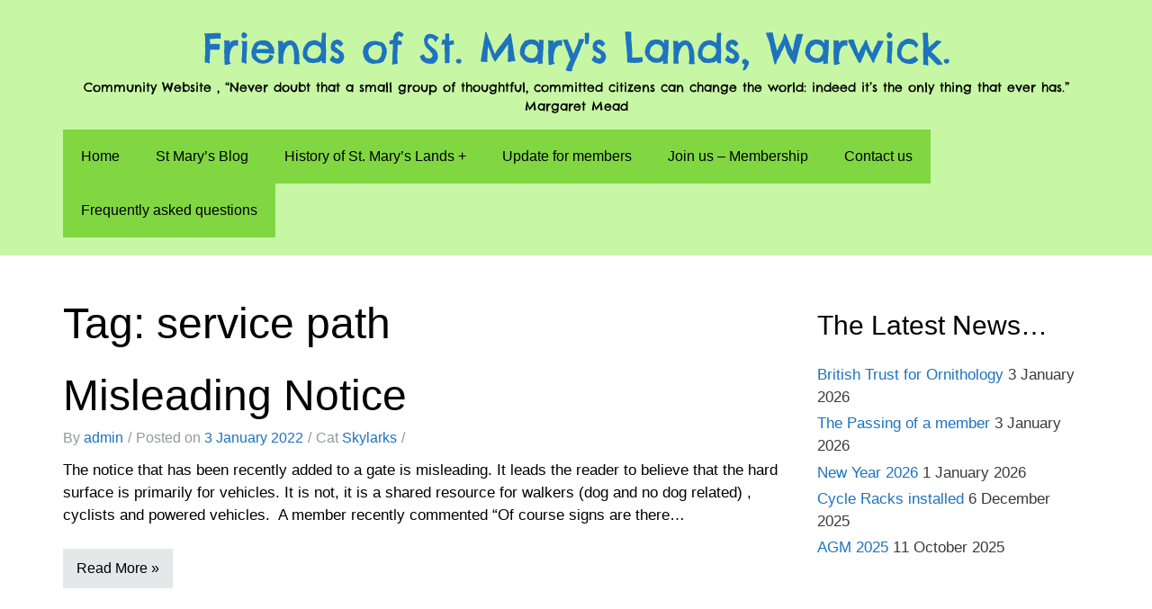

--- FILE ---
content_type: text/html; charset=UTF-8
request_url: https://www.friendsofstmaryslands.com/tag/service-path/
body_size: 7238
content:
<!DOCTYPE html>
<html lang="en-GB">
<head>
<meta charset="UTF-8" />
<meta name="viewport" content="width=device-width" />
<link rel="profile" href="http://gmpg.org/xfn/11">
<link rel="pingback" href="https://www.friendsofstmaryslands.com/xmlrpc.php">
<meta name='robots' content='index, follow, max-image-preview:large, max-snippet:-1, max-video-preview:-1' />

	<!-- This site is optimized with the Yoast SEO plugin v26.7 - https://yoast.com/wordpress/plugins/seo/ -->
	<title>service path Archives - Friends of St. Mary&#039;s Lands, Warwick.</title>
	<link rel="canonical" href="https://www.friendsofstmaryslands.com/tag/service-path/" />
	<meta property="og:locale" content="en_GB" />
	<meta property="og:type" content="article" />
	<meta property="og:title" content="service path Archives - Friends of St. Mary&#039;s Lands, Warwick." />
	<meta property="og:url" content="https://www.friendsofstmaryslands.com/tag/service-path/" />
	<meta property="og:site_name" content="Friends of St. Mary&#039;s Lands, Warwick." />
	<meta name="twitter:card" content="summary_large_image" />
	<script type="application/ld+json" class="yoast-schema-graph">{"@context":"https://schema.org","@graph":[{"@type":"CollectionPage","@id":"https://www.friendsofstmaryslands.com/tag/service-path/","url":"https://www.friendsofstmaryslands.com/tag/service-path/","name":"service path Archives - Friends of St. Mary&#039;s Lands, Warwick.","isPartOf":{"@id":"https://www.friendsofstmaryslands.com/#website"},"breadcrumb":{"@id":"https://www.friendsofstmaryslands.com/tag/service-path/#breadcrumb"},"inLanguage":"en-GB"},{"@type":"BreadcrumbList","@id":"https://www.friendsofstmaryslands.com/tag/service-path/#breadcrumb","itemListElement":[{"@type":"ListItem","position":1,"name":"Home","item":"https://www.friendsofstmaryslands.com/"},{"@type":"ListItem","position":2,"name":"service path"}]},{"@type":"WebSite","@id":"https://www.friendsofstmaryslands.com/#website","url":"https://www.friendsofstmaryslands.com/","name":"Friends of St. Mary&#039;s Lands, Warwick.","description":"Community Website , “Never doubt that a small group of thoughtful, committed citizens can change the world: indeed it’s the only thing that ever has.” Margaret Mead","publisher":{"@id":"https://www.friendsofstmaryslands.com/#organization"},"potentialAction":[{"@type":"SearchAction","target":{"@type":"EntryPoint","urlTemplate":"https://www.friendsofstmaryslands.com/?s={search_term_string}"},"query-input":{"@type":"PropertyValueSpecification","valueRequired":true,"valueName":"search_term_string"}}],"inLanguage":"en-GB"},{"@type":"Organization","@id":"https://www.friendsofstmaryslands.com/#organization","name":"Friends of St. Mary&#039;s Lands, Warwick.","url":"https://www.friendsofstmaryslands.com/","logo":{"@type":"ImageObject","inLanguage":"en-GB","@id":"https://www.friendsofstmaryslands.com/#/schema/logo/image/","url":"http://friendsofstmaryslands.com/wp-content/uploads/2023/10/STML_from-Hampton.jpeg","contentUrl":"http://friendsofstmaryslands.com/wp-content/uploads/2023/10/STML_from-Hampton.jpeg","width":1024,"height":671,"caption":"Friends of St. Mary&#039;s Lands, Warwick."},"image":{"@id":"https://www.friendsofstmaryslands.com/#/schema/logo/image/"},"sameAs":["https://facebook.com/friendsofstmaryslands"]}]}</script>
	<!-- / Yoast SEO plugin. -->


<link href='https://fonts.gstatic.com' crossorigin rel='preconnect' />
<link rel="alternate" type="application/rss+xml" title="Friends of St. Mary&#039;s Lands, Warwick. &raquo; Feed" href="https://www.friendsofstmaryslands.com/feed/" />
<link rel="alternate" type="application/rss+xml" title="Friends of St. Mary&#039;s Lands, Warwick. &raquo; Comments Feed" href="https://www.friendsofstmaryslands.com/comments/feed/" />
<link rel="alternate" type="application/rss+xml" title="Friends of St. Mary&#039;s Lands, Warwick. &raquo; service path Tag Feed" href="https://www.friendsofstmaryslands.com/tag/service-path/feed/" />
<style id='wp-img-auto-sizes-contain-inline-css' type='text/css'>
img:is([sizes=auto i],[sizes^="auto," i]){contain-intrinsic-size:3000px 1500px}
/*# sourceURL=wp-img-auto-sizes-contain-inline-css */
</style>
<style id='wp-emoji-styles-inline-css' type='text/css'>

	img.wp-smiley, img.emoji {
		display: inline !important;
		border: none !important;
		box-shadow: none !important;
		height: 1em !important;
		width: 1em !important;
		margin: 0 0.07em !important;
		vertical-align: -0.1em !important;
		background: none !important;
		padding: 0 !important;
	}
/*# sourceURL=wp-emoji-styles-inline-css */
</style>
<style id='wp-block-library-inline-css' type='text/css'>
:root{--wp-block-synced-color:#7a00df;--wp-block-synced-color--rgb:122,0,223;--wp-bound-block-color:var(--wp-block-synced-color);--wp-editor-canvas-background:#ddd;--wp-admin-theme-color:#007cba;--wp-admin-theme-color--rgb:0,124,186;--wp-admin-theme-color-darker-10:#006ba1;--wp-admin-theme-color-darker-10--rgb:0,107,160.5;--wp-admin-theme-color-darker-20:#005a87;--wp-admin-theme-color-darker-20--rgb:0,90,135;--wp-admin-border-width-focus:2px}@media (min-resolution:192dpi){:root{--wp-admin-border-width-focus:1.5px}}.wp-element-button{cursor:pointer}:root .has-very-light-gray-background-color{background-color:#eee}:root .has-very-dark-gray-background-color{background-color:#313131}:root .has-very-light-gray-color{color:#eee}:root .has-very-dark-gray-color{color:#313131}:root .has-vivid-green-cyan-to-vivid-cyan-blue-gradient-background{background:linear-gradient(135deg,#00d084,#0693e3)}:root .has-purple-crush-gradient-background{background:linear-gradient(135deg,#34e2e4,#4721fb 50%,#ab1dfe)}:root .has-hazy-dawn-gradient-background{background:linear-gradient(135deg,#faaca8,#dad0ec)}:root .has-subdued-olive-gradient-background{background:linear-gradient(135deg,#fafae1,#67a671)}:root .has-atomic-cream-gradient-background{background:linear-gradient(135deg,#fdd79a,#004a59)}:root .has-nightshade-gradient-background{background:linear-gradient(135deg,#330968,#31cdcf)}:root .has-midnight-gradient-background{background:linear-gradient(135deg,#020381,#2874fc)}:root{--wp--preset--font-size--normal:16px;--wp--preset--font-size--huge:42px}.has-regular-font-size{font-size:1em}.has-larger-font-size{font-size:2.625em}.has-normal-font-size{font-size:var(--wp--preset--font-size--normal)}.has-huge-font-size{font-size:var(--wp--preset--font-size--huge)}.has-text-align-center{text-align:center}.has-text-align-left{text-align:left}.has-text-align-right{text-align:right}.has-fit-text{white-space:nowrap!important}#end-resizable-editor-section{display:none}.aligncenter{clear:both}.items-justified-left{justify-content:flex-start}.items-justified-center{justify-content:center}.items-justified-right{justify-content:flex-end}.items-justified-space-between{justify-content:space-between}.screen-reader-text{border:0;clip-path:inset(50%);height:1px;margin:-1px;overflow:hidden;padding:0;position:absolute;width:1px;word-wrap:normal!important}.screen-reader-text:focus{background-color:#ddd;clip-path:none;color:#444;display:block;font-size:1em;height:auto;left:5px;line-height:normal;padding:15px 23px 14px;text-decoration:none;top:5px;width:auto;z-index:100000}html :where(.has-border-color){border-style:solid}html :where([style*=border-top-color]){border-top-style:solid}html :where([style*=border-right-color]){border-right-style:solid}html :where([style*=border-bottom-color]){border-bottom-style:solid}html :where([style*=border-left-color]){border-left-style:solid}html :where([style*=border-width]){border-style:solid}html :where([style*=border-top-width]){border-top-style:solid}html :where([style*=border-right-width]){border-right-style:solid}html :where([style*=border-bottom-width]){border-bottom-style:solid}html :where([style*=border-left-width]){border-left-style:solid}html :where(img[class*=wp-image-]){height:auto;max-width:100%}:where(figure){margin:0 0 1em}html :where(.is-position-sticky){--wp-admin--admin-bar--position-offset:var(--wp-admin--admin-bar--height,0px)}@media screen and (max-width:600px){html :where(.is-position-sticky){--wp-admin--admin-bar--position-offset:0px}}

/*# sourceURL=wp-block-library-inline-css */
</style><style id='global-styles-inline-css' type='text/css'>
:root{--wp--preset--aspect-ratio--square: 1;--wp--preset--aspect-ratio--4-3: 4/3;--wp--preset--aspect-ratio--3-4: 3/4;--wp--preset--aspect-ratio--3-2: 3/2;--wp--preset--aspect-ratio--2-3: 2/3;--wp--preset--aspect-ratio--16-9: 16/9;--wp--preset--aspect-ratio--9-16: 9/16;--wp--preset--color--black: #000000;--wp--preset--color--cyan-bluish-gray: #abb8c3;--wp--preset--color--white: #ffffff;--wp--preset--color--pale-pink: #f78da7;--wp--preset--color--vivid-red: #cf2e2e;--wp--preset--color--luminous-vivid-orange: #ff6900;--wp--preset--color--luminous-vivid-amber: #fcb900;--wp--preset--color--light-green-cyan: #7bdcb5;--wp--preset--color--vivid-green-cyan: #00d084;--wp--preset--color--pale-cyan-blue: #8ed1fc;--wp--preset--color--vivid-cyan-blue: #0693e3;--wp--preset--color--vivid-purple: #9b51e0;--wp--preset--gradient--vivid-cyan-blue-to-vivid-purple: linear-gradient(135deg,rgb(6,147,227) 0%,rgb(155,81,224) 100%);--wp--preset--gradient--light-green-cyan-to-vivid-green-cyan: linear-gradient(135deg,rgb(122,220,180) 0%,rgb(0,208,130) 100%);--wp--preset--gradient--luminous-vivid-amber-to-luminous-vivid-orange: linear-gradient(135deg,rgb(252,185,0) 0%,rgb(255,105,0) 100%);--wp--preset--gradient--luminous-vivid-orange-to-vivid-red: linear-gradient(135deg,rgb(255,105,0) 0%,rgb(207,46,46) 100%);--wp--preset--gradient--very-light-gray-to-cyan-bluish-gray: linear-gradient(135deg,rgb(238,238,238) 0%,rgb(169,184,195) 100%);--wp--preset--gradient--cool-to-warm-spectrum: linear-gradient(135deg,rgb(74,234,220) 0%,rgb(151,120,209) 20%,rgb(207,42,186) 40%,rgb(238,44,130) 60%,rgb(251,105,98) 80%,rgb(254,248,76) 100%);--wp--preset--gradient--blush-light-purple: linear-gradient(135deg,rgb(255,206,236) 0%,rgb(152,150,240) 100%);--wp--preset--gradient--blush-bordeaux: linear-gradient(135deg,rgb(254,205,165) 0%,rgb(254,45,45) 50%,rgb(107,0,62) 100%);--wp--preset--gradient--luminous-dusk: linear-gradient(135deg,rgb(255,203,112) 0%,rgb(199,81,192) 50%,rgb(65,88,208) 100%);--wp--preset--gradient--pale-ocean: linear-gradient(135deg,rgb(255,245,203) 0%,rgb(182,227,212) 50%,rgb(51,167,181) 100%);--wp--preset--gradient--electric-grass: linear-gradient(135deg,rgb(202,248,128) 0%,rgb(113,206,126) 100%);--wp--preset--gradient--midnight: linear-gradient(135deg,rgb(2,3,129) 0%,rgb(40,116,252) 100%);--wp--preset--font-size--small: 13px;--wp--preset--font-size--medium: 20px;--wp--preset--font-size--large: 36px;--wp--preset--font-size--x-large: 42px;--wp--preset--spacing--20: 0.44rem;--wp--preset--spacing--30: 0.67rem;--wp--preset--spacing--40: 1rem;--wp--preset--spacing--50: 1.5rem;--wp--preset--spacing--60: 2.25rem;--wp--preset--spacing--70: 3.38rem;--wp--preset--spacing--80: 5.06rem;--wp--preset--shadow--natural: 6px 6px 9px rgba(0, 0, 0, 0.2);--wp--preset--shadow--deep: 12px 12px 50px rgba(0, 0, 0, 0.4);--wp--preset--shadow--sharp: 6px 6px 0px rgba(0, 0, 0, 0.2);--wp--preset--shadow--outlined: 6px 6px 0px -3px rgb(255, 255, 255), 6px 6px rgb(0, 0, 0);--wp--preset--shadow--crisp: 6px 6px 0px rgb(0, 0, 0);}:where(.is-layout-flex){gap: 0.5em;}:where(.is-layout-grid){gap: 0.5em;}body .is-layout-flex{display: flex;}.is-layout-flex{flex-wrap: wrap;align-items: center;}.is-layout-flex > :is(*, div){margin: 0;}body .is-layout-grid{display: grid;}.is-layout-grid > :is(*, div){margin: 0;}:where(.wp-block-columns.is-layout-flex){gap: 2em;}:where(.wp-block-columns.is-layout-grid){gap: 2em;}:where(.wp-block-post-template.is-layout-flex){gap: 1.25em;}:where(.wp-block-post-template.is-layout-grid){gap: 1.25em;}.has-black-color{color: var(--wp--preset--color--black) !important;}.has-cyan-bluish-gray-color{color: var(--wp--preset--color--cyan-bluish-gray) !important;}.has-white-color{color: var(--wp--preset--color--white) !important;}.has-pale-pink-color{color: var(--wp--preset--color--pale-pink) !important;}.has-vivid-red-color{color: var(--wp--preset--color--vivid-red) !important;}.has-luminous-vivid-orange-color{color: var(--wp--preset--color--luminous-vivid-orange) !important;}.has-luminous-vivid-amber-color{color: var(--wp--preset--color--luminous-vivid-amber) !important;}.has-light-green-cyan-color{color: var(--wp--preset--color--light-green-cyan) !important;}.has-vivid-green-cyan-color{color: var(--wp--preset--color--vivid-green-cyan) !important;}.has-pale-cyan-blue-color{color: var(--wp--preset--color--pale-cyan-blue) !important;}.has-vivid-cyan-blue-color{color: var(--wp--preset--color--vivid-cyan-blue) !important;}.has-vivid-purple-color{color: var(--wp--preset--color--vivid-purple) !important;}.has-black-background-color{background-color: var(--wp--preset--color--black) !important;}.has-cyan-bluish-gray-background-color{background-color: var(--wp--preset--color--cyan-bluish-gray) !important;}.has-white-background-color{background-color: var(--wp--preset--color--white) !important;}.has-pale-pink-background-color{background-color: var(--wp--preset--color--pale-pink) !important;}.has-vivid-red-background-color{background-color: var(--wp--preset--color--vivid-red) !important;}.has-luminous-vivid-orange-background-color{background-color: var(--wp--preset--color--luminous-vivid-orange) !important;}.has-luminous-vivid-amber-background-color{background-color: var(--wp--preset--color--luminous-vivid-amber) !important;}.has-light-green-cyan-background-color{background-color: var(--wp--preset--color--light-green-cyan) !important;}.has-vivid-green-cyan-background-color{background-color: var(--wp--preset--color--vivid-green-cyan) !important;}.has-pale-cyan-blue-background-color{background-color: var(--wp--preset--color--pale-cyan-blue) !important;}.has-vivid-cyan-blue-background-color{background-color: var(--wp--preset--color--vivid-cyan-blue) !important;}.has-vivid-purple-background-color{background-color: var(--wp--preset--color--vivid-purple) !important;}.has-black-border-color{border-color: var(--wp--preset--color--black) !important;}.has-cyan-bluish-gray-border-color{border-color: var(--wp--preset--color--cyan-bluish-gray) !important;}.has-white-border-color{border-color: var(--wp--preset--color--white) !important;}.has-pale-pink-border-color{border-color: var(--wp--preset--color--pale-pink) !important;}.has-vivid-red-border-color{border-color: var(--wp--preset--color--vivid-red) !important;}.has-luminous-vivid-orange-border-color{border-color: var(--wp--preset--color--luminous-vivid-orange) !important;}.has-luminous-vivid-amber-border-color{border-color: var(--wp--preset--color--luminous-vivid-amber) !important;}.has-light-green-cyan-border-color{border-color: var(--wp--preset--color--light-green-cyan) !important;}.has-vivid-green-cyan-border-color{border-color: var(--wp--preset--color--vivid-green-cyan) !important;}.has-pale-cyan-blue-border-color{border-color: var(--wp--preset--color--pale-cyan-blue) !important;}.has-vivid-cyan-blue-border-color{border-color: var(--wp--preset--color--vivid-cyan-blue) !important;}.has-vivid-purple-border-color{border-color: var(--wp--preset--color--vivid-purple) !important;}.has-vivid-cyan-blue-to-vivid-purple-gradient-background{background: var(--wp--preset--gradient--vivid-cyan-blue-to-vivid-purple) !important;}.has-light-green-cyan-to-vivid-green-cyan-gradient-background{background: var(--wp--preset--gradient--light-green-cyan-to-vivid-green-cyan) !important;}.has-luminous-vivid-amber-to-luminous-vivid-orange-gradient-background{background: var(--wp--preset--gradient--luminous-vivid-amber-to-luminous-vivid-orange) !important;}.has-luminous-vivid-orange-to-vivid-red-gradient-background{background: var(--wp--preset--gradient--luminous-vivid-orange-to-vivid-red) !important;}.has-very-light-gray-to-cyan-bluish-gray-gradient-background{background: var(--wp--preset--gradient--very-light-gray-to-cyan-bluish-gray) !important;}.has-cool-to-warm-spectrum-gradient-background{background: var(--wp--preset--gradient--cool-to-warm-spectrum) !important;}.has-blush-light-purple-gradient-background{background: var(--wp--preset--gradient--blush-light-purple) !important;}.has-blush-bordeaux-gradient-background{background: var(--wp--preset--gradient--blush-bordeaux) !important;}.has-luminous-dusk-gradient-background{background: var(--wp--preset--gradient--luminous-dusk) !important;}.has-pale-ocean-gradient-background{background: var(--wp--preset--gradient--pale-ocean) !important;}.has-electric-grass-gradient-background{background: var(--wp--preset--gradient--electric-grass) !important;}.has-midnight-gradient-background{background: var(--wp--preset--gradient--midnight) !important;}.has-small-font-size{font-size: var(--wp--preset--font-size--small) !important;}.has-medium-font-size{font-size: var(--wp--preset--font-size--medium) !important;}.has-large-font-size{font-size: var(--wp--preset--font-size--large) !important;}.has-x-large-font-size{font-size: var(--wp--preset--font-size--x-large) !important;}
/*# sourceURL=global-styles-inline-css */
</style>

<style id='classic-theme-styles-inline-css' type='text/css'>
/*! This file is auto-generated */
.wp-block-button__link{color:#fff;background-color:#32373c;border-radius:9999px;box-shadow:none;text-decoration:none;padding:calc(.667em + 2px) calc(1.333em + 2px);font-size:1.125em}.wp-block-file__button{background:#32373c;color:#fff;text-decoration:none}
/*# sourceURL=/wp-includes/css/classic-themes.min.css */
</style>
<link rel='stylesheet' id='start-style-css' href='https://www.friendsofstmaryslands.com/wp-content/themes/start/style.css?ver=6.9' type='text/css' media='all' />
<link rel='stylesheet' id='kirki-styles-css' href='https://www.friendsofstmaryslands.com?action=kirki-styles&#038;ver=3.0.36' type='text/css' media='all' />
<link rel="https://api.w.org/" href="https://www.friendsofstmaryslands.com/wp-json/" /><link rel="alternate" title="JSON" type="application/json" href="https://www.friendsofstmaryslands.com/wp-json/wp/v2/tags/26" /><link rel="EditURI" type="application/rsd+xml" title="RSD" href="https://www.friendsofstmaryslands.com/xmlrpc.php?rsd" />
<meta name="generator" content="WordPress 6.9" />
<link rel="icon" href="https://www.friendsofstmaryslands.com/wp-content/uploads/2018/04/cropped-SML-pic-1-32x32.jpg" sizes="32x32" />
<link rel="icon" href="https://www.friendsofstmaryslands.com/wp-content/uploads/2018/04/cropped-SML-pic-1-192x192.jpg" sizes="192x192" />
<link rel="apple-touch-icon" href="https://www.friendsofstmaryslands.com/wp-content/uploads/2018/04/cropped-SML-pic-1-180x180.jpg" />
<meta name="msapplication-TileImage" content="https://www.friendsofstmaryslands.com/wp-content/uploads/2018/04/cropped-SML-pic-1-270x270.jpg" />
</head>

<body class="archive tag tag-service-path tag-26 wp-embed-responsive wp-theme-start group-blog full-width startwp-frontend-styles">
<div id="page" class="hfeed site">

   

  <header id="always_visible" class="site-header " role="banner">
        <div class=" container header-center">
      <div class="site-branding">
                  <p class="site-title"><a href="https://www.friendsofstmaryslands.com/" rel="home">Friends of St. Mary&#039;s Lands, Warwick.</a></p>
                  <p class="site-description">Community Website , “Never doubt that a small group of thoughtful, committed citizens can change the world: indeed it’s the only thing that ever has.” Margaret Mead</p>
        
      </div><!-- .site-branding -->

       
      <nav class="start_nav main-navigation">
        <label for="menu_toggle" class="menu_toggle">Menu</label>
        <input type="checkbox" id="menu_toggle" />
        <ul id="menu-topmenu" class="menu"><li id="menu-item-446" class="menu-item menu-item-type-post_type menu-item-object-page menu-item-home menu-item-446"><a href="https://www.friendsofstmaryslands.com/">Home</a></li>
<li id="menu-item-58" class="menu-item menu-item-type-post_type menu-item-object-page current_page_parent menu-item-58"><a href="https://www.friendsofstmaryslands.com/st-marys-blog/">St Mary’s Blog</a></li>
<li id="menu-item-130" class="menu-item menu-item-type-post_type menu-item-object-page menu-item-has-children menu-item-130"><a href="https://www.friendsofstmaryslands.com/history-of-st-marys-lands/">History of St. Mary’s Lands</a>
<label for='drop-696a99a6b3f05' class='sub_toggle show_mobile'>+</label><input type='checkbox' id='drop-696a99a6b3f05' class='show_mobile'/><ul class='sub-menu'>
	<li id="menu-item-111" class="menu-item menu-item-type-post_type menu-item-object-page menu-item-111"><a href="https://www.friendsofstmaryslands.com/constitution/">Constitution</a></li>
</ul>
</li>
<li id="menu-item-105" class="menu-item menu-item-type-post_type menu-item-object-page menu-item-105"><a href="https://www.friendsofstmaryslands.com/update-for-members/">Update for members</a></li>
<li id="menu-item-93" class="menu-item menu-item-type-post_type menu-item-object-page menu-item-93"><a href="https://www.friendsofstmaryslands.com/join-us-membership/">Join us – Membership</a></li>
<li id="menu-item-52" class="menu-item menu-item-type-post_type menu-item-object-page menu-item-52"><a href="https://www.friendsofstmaryslands.com/contact-us/">Contact us</a></li>
<li id="menu-item-514" class="menu-item menu-item-type-post_type menu-item-object-page menu-item-514"><a href="https://www.friendsofstmaryslands.com/frequently-asked-questions/">Frequently asked questions</a></li>
</ul>      </nav><!-- #site-navigation -->

        </div><!-- .container -->
      </header><!-- #masthead -->
  <!-- After Header Hook -->


<div id="content" class="site-content ">
<div class="right-sidebar container">  



	<div id="primary" class="content-area">
		<main id="main" class="site-main" role="main">
		<!-- Content Container Before Hook -->
		
			<header class="page-header">
				<h1 class="page-title">Tag: service path</h1>			</header><!-- .page-header -->

						
								<article id="post-474" class="start_blog blog_and_archive post-474 post type-post status-publish format-standard hentry category-bird-protection tag-service-path">
											<div class="post-image"><a href="https://www.friendsofstmaryslands.com/misleading-notice/"></a></div>
	<h1 class="entry-title"><a href="https://www.friendsofstmaryslands.com/misleading-notice/">Misleading Notice</a></h1>
<div class="entry-meta">
	<span class="author vcard">By <a class="url fn n" href="https://www.friendsofstmaryslands.com/author/admin/">admin</a></span><span class="date">Posted on <a href="https://www.friendsofstmaryslands.com/misleading-notice/" rel="bookmark"><time class="entry-date published" datetime="2022-01-03T14:42:03+00:00">3 January 2022</time><time class="updated" datetime="2022-01-03T14:42:04+00:00">3 January 2022</time></a></span><span class="category">Cat <a href="https://www.friendsofstmaryslands.com/category/bird-nesting/bird-protection/" rel="category tag">Skylarks</a></span></div>




<div class="entry-content">
	The notice that has been recently added to a gate is misleading. It leads the reader to believe that the hard surface is primarily for vehicles. It is not, it is a shared resource for walkers (dog and no dog related) , cyclists and powered vehicles. &nbsp;A member recently commented “Of course signs are there&hellip;	<span class="btn_left">	<a href="https://www.friendsofstmaryslands.com/misleading-notice/" class="read-more"> Read More &#187;</a></span>
	</div>								</article>
				
				
			
			
				<!-- Content Container After Hook -->
		</main><!-- #main -->
	</div><!-- #primary -->

<div id="secondary" class="widget-area" role="complementary">
		<aside id="recent-posts-3" class="widget widget_recent_entries">
		<h3 class="widget-title">The Latest News&#8230;</h3>
		<ul>
											<li>
					<a href="https://www.friendsofstmaryslands.com/british-trust-for-ornithology/">British Trust for Ornithology</a>
											<span class="post-date">3 January 2026</span>
									</li>
											<li>
					<a href="https://www.friendsofstmaryslands.com/the-passing-of-a-member/">The Passing of a member</a>
											<span class="post-date">3 January 2026</span>
									</li>
											<li>
					<a href="https://www.friendsofstmaryslands.com/new-year-2025/">New Year 2026</a>
											<span class="post-date">1 January 2026</span>
									</li>
											<li>
					<a href="https://www.friendsofstmaryslands.com/cycle-racks-installed/">Cycle Racks installed</a>
											<span class="post-date">6 December 2025</span>
									</li>
											<li>
					<a href="https://www.friendsofstmaryslands.com/agm-2025/">AGM 2025</a>
											<span class="post-date">11 October 2025</span>
									</li>
					</ul>

		</aside></div>	</div><!-- #content -->
	</div><!-- #content -->
	


	<footer id="colophon" class="site-footer" role="contentinfo">

				    <div class="footer-area ">
				<div class=" container footer-no">

								
				</div>
			</div>
		
							<div class="site-info ">
				<div class=" container">
				Friends of St Mary's Lands Warwick Copyright © 2026				</div>
			</div><!-- .site-info -->
			
		
	</footer><!-- #colophon -->
</div><!-- #page -->

<script type="speculationrules">
{"prefetch":[{"source":"document","where":{"and":[{"href_matches":"/*"},{"not":{"href_matches":["/wp-*.php","/wp-admin/*","/wp-content/uploads/*","/wp-content/*","/wp-content/plugins/*","/wp-content/themes/start/*","/*\\?(.+)"]}},{"not":{"selector_matches":"a[rel~=\"nofollow\"]"}},{"not":{"selector_matches":".no-prefetch, .no-prefetch a"}}]},"eagerness":"conservative"}]}
</script>
<script id="wp-emoji-settings" type="application/json">
{"baseUrl":"https://s.w.org/images/core/emoji/17.0.2/72x72/","ext":".png","svgUrl":"https://s.w.org/images/core/emoji/17.0.2/svg/","svgExt":".svg","source":{"concatemoji":"https://www.friendsofstmaryslands.com/wp-includes/js/wp-emoji-release.min.js?ver=6.9"}}
</script>
<script type="module">
/* <![CDATA[ */
/*! This file is auto-generated */
const a=JSON.parse(document.getElementById("wp-emoji-settings").textContent),o=(window._wpemojiSettings=a,"wpEmojiSettingsSupports"),s=["flag","emoji"];function i(e){try{var t={supportTests:e,timestamp:(new Date).valueOf()};sessionStorage.setItem(o,JSON.stringify(t))}catch(e){}}function c(e,t,n){e.clearRect(0,0,e.canvas.width,e.canvas.height),e.fillText(t,0,0);t=new Uint32Array(e.getImageData(0,0,e.canvas.width,e.canvas.height).data);e.clearRect(0,0,e.canvas.width,e.canvas.height),e.fillText(n,0,0);const a=new Uint32Array(e.getImageData(0,0,e.canvas.width,e.canvas.height).data);return t.every((e,t)=>e===a[t])}function p(e,t){e.clearRect(0,0,e.canvas.width,e.canvas.height),e.fillText(t,0,0);var n=e.getImageData(16,16,1,1);for(let e=0;e<n.data.length;e++)if(0!==n.data[e])return!1;return!0}function u(e,t,n,a){switch(t){case"flag":return n(e,"\ud83c\udff3\ufe0f\u200d\u26a7\ufe0f","\ud83c\udff3\ufe0f\u200b\u26a7\ufe0f")?!1:!n(e,"\ud83c\udde8\ud83c\uddf6","\ud83c\udde8\u200b\ud83c\uddf6")&&!n(e,"\ud83c\udff4\udb40\udc67\udb40\udc62\udb40\udc65\udb40\udc6e\udb40\udc67\udb40\udc7f","\ud83c\udff4\u200b\udb40\udc67\u200b\udb40\udc62\u200b\udb40\udc65\u200b\udb40\udc6e\u200b\udb40\udc67\u200b\udb40\udc7f");case"emoji":return!a(e,"\ud83e\u1fac8")}return!1}function f(e,t,n,a){let r;const o=(r="undefined"!=typeof WorkerGlobalScope&&self instanceof WorkerGlobalScope?new OffscreenCanvas(300,150):document.createElement("canvas")).getContext("2d",{willReadFrequently:!0}),s=(o.textBaseline="top",o.font="600 32px Arial",{});return e.forEach(e=>{s[e]=t(o,e,n,a)}),s}function r(e){var t=document.createElement("script");t.src=e,t.defer=!0,document.head.appendChild(t)}a.supports={everything:!0,everythingExceptFlag:!0},new Promise(t=>{let n=function(){try{var e=JSON.parse(sessionStorage.getItem(o));if("object"==typeof e&&"number"==typeof e.timestamp&&(new Date).valueOf()<e.timestamp+604800&&"object"==typeof e.supportTests)return e.supportTests}catch(e){}return null}();if(!n){if("undefined"!=typeof Worker&&"undefined"!=typeof OffscreenCanvas&&"undefined"!=typeof URL&&URL.createObjectURL&&"undefined"!=typeof Blob)try{var e="postMessage("+f.toString()+"("+[JSON.stringify(s),u.toString(),c.toString(),p.toString()].join(",")+"));",a=new Blob([e],{type:"text/javascript"});const r=new Worker(URL.createObjectURL(a),{name:"wpTestEmojiSupports"});return void(r.onmessage=e=>{i(n=e.data),r.terminate(),t(n)})}catch(e){}i(n=f(s,u,c,p))}t(n)}).then(e=>{for(const n in e)a.supports[n]=e[n],a.supports.everything=a.supports.everything&&a.supports[n],"flag"!==n&&(a.supports.everythingExceptFlag=a.supports.everythingExceptFlag&&a.supports[n]);var t;a.supports.everythingExceptFlag=a.supports.everythingExceptFlag&&!a.supports.flag,a.supports.everything||((t=a.source||{}).concatemoji?r(t.concatemoji):t.wpemoji&&t.twemoji&&(r(t.twemoji),r(t.wpemoji)))});
//# sourceURL=https://www.friendsofstmaryslands.com/wp-includes/js/wp-emoji-loader.min.js
/* ]]> */
</script>
</body>
<script>'undefined'=== typeof _trfq || (window._trfq = []);'undefined'=== typeof _trfd && (window._trfd=[]),_trfd.push({'tccl.baseHost':'secureserver.net'},{'ap':'cpsh-oh'},{'server':'sxb1plzcpnl506140'},{'dcenter':'sxb1'},{'cp_id':'10805825'},{'cp_cl':'8'}) // Monitoring performance to make your website faster. If you want to opt-out, please contact web hosting support.</script><script src='https://img1.wsimg.com/traffic-assets/js/tccl.min.js'></script></html>
